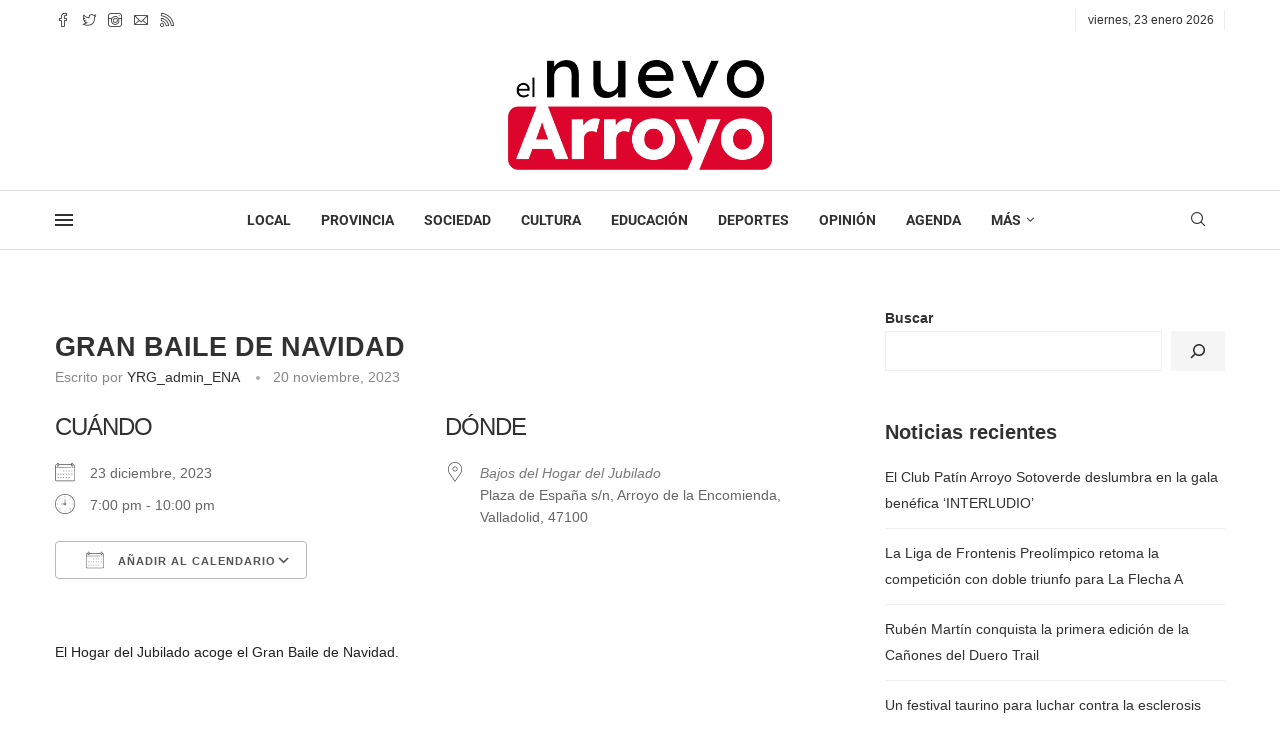

--- FILE ---
content_type: text/html; charset=utf-8
request_url: https://www.google.com/recaptcha/api2/aframe
body_size: 270
content:
<!DOCTYPE HTML><html><head><meta http-equiv="content-type" content="text/html; charset=UTF-8"></head><body><script nonce="iMG_5e_WGBjdeMFqTXTYZQ">/** Anti-fraud and anti-abuse applications only. See google.com/recaptcha */ try{var clients={'sodar':'https://pagead2.googlesyndication.com/pagead/sodar?'};window.addEventListener("message",function(a){try{if(a.source===window.parent){var b=JSON.parse(a.data);var c=clients[b['id']];if(c){var d=document.createElement('img');d.src=c+b['params']+'&rc='+(localStorage.getItem("rc::a")?sessionStorage.getItem("rc::b"):"");window.document.body.appendChild(d);sessionStorage.setItem("rc::e",parseInt(sessionStorage.getItem("rc::e")||0)+1);localStorage.setItem("rc::h",'1769142074930');}}}catch(b){}});window.parent.postMessage("_grecaptcha_ready", "*");}catch(b){}</script></body></html>

--- FILE ---
content_type: text/javascript
request_url: https://elnuevoarroyo.es/wp-content/plugins/penci-portfolio/js/penci-portfolio.js?ver=1.0
body_size: 325
content:
(function ($) {
    "use strict";
    var PENCI = PENCI || {};

    PENCI.portfolio_extra = function () {
        if ($().theiaStickySidebar) {
            var top_margin = 90,
                pbody = $('body');
            if (pbody.hasClass('admin-bar') && pbody.hasClass('penci-vernav-enable')) {
                top_margin = 62;
            } else if (!$('body').hasClass('admin-bar') && $('body').hasClass('penci-vernav-enable')) {
                top_margin = 30;
            } else if ($('body').hasClass('admin-bar') && !$('body').hasClass('penci-vernav-enable')) {
                top_margin = 122;
            }

            if ($('body.single-portfolio').find('.portfolio-page-content.portfolio-sticky-content').length > 0) {

                $('.post-entry.portfolio-style-3 .penci-portfolio-meta-wrapper,.post-entry.portfolio-style-3 .portfolio-sticky-content').theiaStickySidebar({
                    additionalMarginTop: top_margin,
                });
            }

        } // if sticky
    }

    /* Init functions
	 ---------------------------------------------------------------*/
    $(document).ready(function () {
        PENCI.portfolio_extra();
    });
})(jQuery);	// EOF
